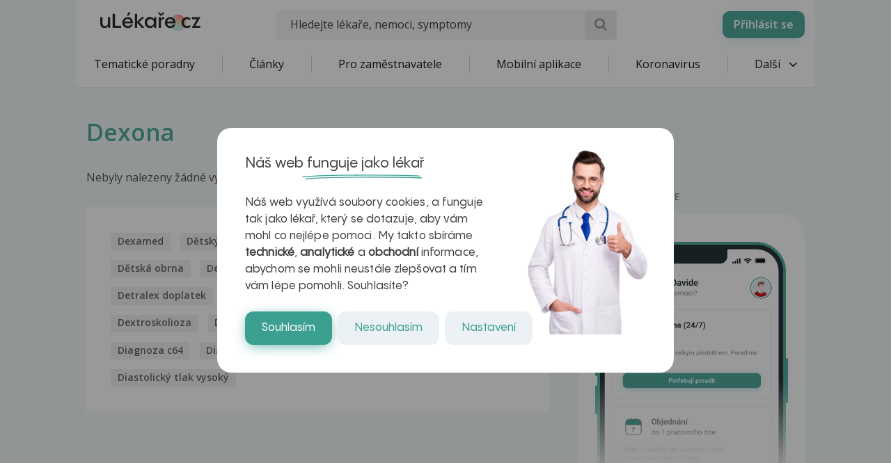

--- FILE ---
content_type: text/html; charset=utf-8
request_url: https://www.google.com/recaptcha/api2/aframe
body_size: 181
content:
<!DOCTYPE HTML><html><head><meta http-equiv="content-type" content="text/html; charset=UTF-8"></head><body><script nonce="t7ab2115NpHpK2LKqygBOA">/** Anti-fraud and anti-abuse applications only. See google.com/recaptcha */ try{var clients={'sodar':'https://pagead2.googlesyndication.com/pagead/sodar?'};window.addEventListener("message",function(a){try{if(a.source===window.parent){var b=JSON.parse(a.data);var c=clients[b['id']];if(c){var d=document.createElement('img');d.src=c+b['params']+'&rc='+(localStorage.getItem("rc::a")?sessionStorage.getItem("rc::b"):"");window.document.body.appendChild(d);sessionStorage.setItem("rc::e",parseInt(sessionStorage.getItem("rc::e")||0)+1);localStorage.setItem("rc::h",'1769819703938');}}}catch(b){}});window.parent.postMessage("_grecaptcha_ready", "*");}catch(b){}</script></body></html>